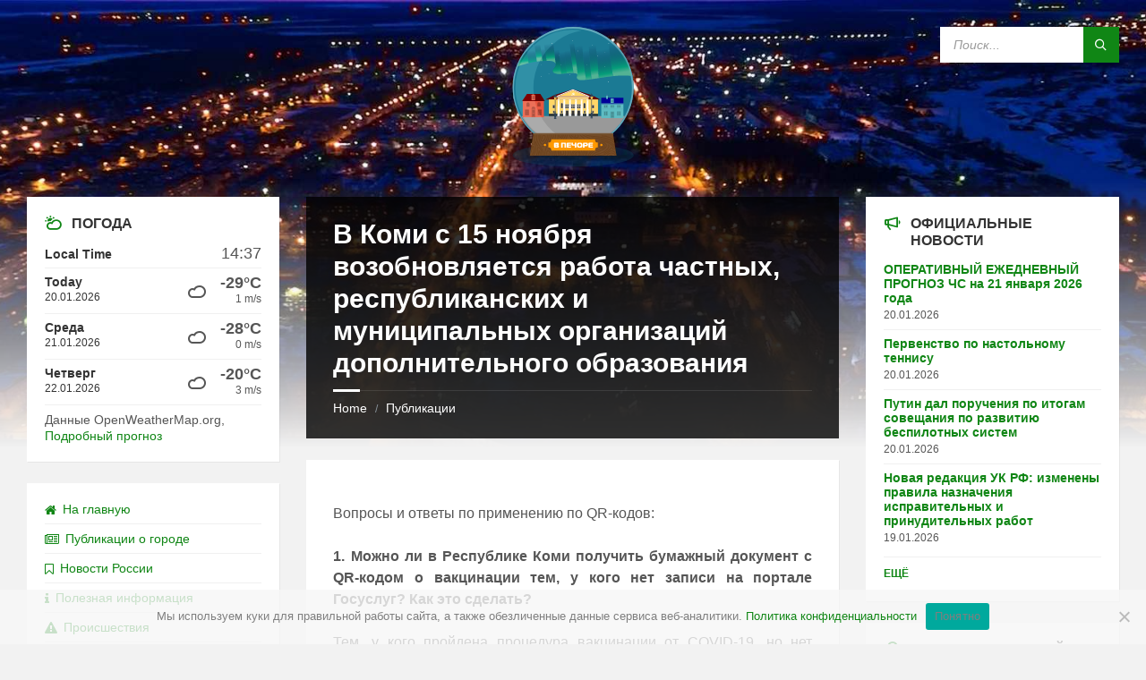

--- FILE ---
content_type: text/html; charset=UTF-8
request_url: https://vpechore.ru/wp-admin/admin-ajax.php
body_size: 2254
content:
{"current":{"coord":{"lon":57.16,"lat":65.114},"weather":[{"id":801,"main":"Clouds","description":"few clouds","icon":"02n"}],"base":"stations","main":{"temp":-29.02,"feels_like":-34.59,"temp_min":-29.02,"temp_max":-29.02,"pressure":1037,"humidity":97,"sea_level":1037,"grnd_level":1026},"visibility":10000,"wind":{"speed":1.42,"deg":103,"gust":0.88},"clouds":{"all":11},"dt":1768909041,"sys":{"country":"RU","sunrise":1768887496,"sunset":1768907155},"timezone":10800,"id":511794,"name":"Pechora","cod":200},"forecast":{"cod":"200","message":0,"cnt":40,"list":[{"dt":1768910400,"main":{"temp":-29.02,"feels_like":-34.59,"temp_min":-29.02,"temp_max":-29.02,"pressure":1037,"sea_level":1037,"grnd_level":1026,"humidity":97,"temp_kf":0},"weather":[{"id":801,"main":"Clouds","description":"few clouds","icon":"02n"}],"clouds":{"all":11},"wind":{"speed":1.42,"deg":103,"gust":0.88},"visibility":10000,"pop":0,"sys":{"pod":"n"},"dt_txt":"2026-01-20 12:00:00"},{"dt":1768921200,"main":{"temp":-29.57,"feels_like":-29.57,"temp_min":-30.66,"temp_max":-29.57,"pressure":1037,"sea_level":1037,"grnd_level":1027,"humidity":98,"temp_kf":1.09},"weather":[{"id":801,"main":"Clouds","description":"few clouds","icon":"02n"}],"clouds":{"all":12},"wind":{"speed":1.16,"deg":117,"gust":0.97},"visibility":10000,"pop":0,"sys":{"pod":"n"},"dt_txt":"2026-01-20 15:00:00"},{"dt":1768932000,"main":{"temp":-30.67,"feels_like":-30.67,"temp_min":-31.49,"temp_max":-30.67,"pressure":1038,"sea_level":1038,"grnd_level":1028,"humidity":99,"temp_kf":0.82},"weather":[{"id":801,"main":"Clouds","description":"few clouds","icon":"02n"}],"clouds":{"all":14},"wind":{"speed":0.82,"deg":132,"gust":0.76},"visibility":10000,"pop":0,"sys":{"pod":"n"},"dt_txt":"2026-01-20 18:00:00"},{"dt":1768942800,"main":{"temp":-32.43,"feels_like":-32.43,"temp_min":-32.43,"temp_max":-32.43,"pressure":1041,"sea_level":1041,"grnd_level":1030,"humidity":99,"temp_kf":0},"weather":[{"id":801,"main":"Clouds","description":"few clouds","icon":"02n"}],"clouds":{"all":17},"wind":{"speed":0.89,"deg":121,"gust":0.86},"visibility":10000,"pop":0,"sys":{"pod":"n"},"dt_txt":"2026-01-20 21:00:00"},{"dt":1768953600,"main":{"temp":-33.12,"feels_like":-33.12,"temp_min":-33.12,"temp_max":-33.12,"pressure":1042,"sea_level":1042,"grnd_level":1030,"humidity":100,"temp_kf":0},"weather":[{"id":801,"main":"Clouds","description":"few clouds","icon":"02n"}],"clouds":{"all":16},"wind":{"speed":0.76,"deg":128,"gust":0.73},"visibility":10000,"pop":0,"sys":{"pod":"n"},"dt_txt":"2026-01-21 00:00:00"},{"dt":1768964400,"main":{"temp":-33.41,"feels_like":-33.41,"temp_min":-33.41,"temp_max":-33.41,"pressure":1042,"sea_level":1042,"grnd_level":1031,"humidity":100,"temp_kf":0},"weather":[{"id":802,"main":"Clouds","description":"scattered clouds","icon":"03n"}],"clouds":{"all":45},"wind":{"speed":0.64,"deg":126,"gust":0.64},"visibility":10000,"pop":0,"sys":{"pod":"n"},"dt_txt":"2026-01-21 03:00:00"},{"dt":1768975200,"main":{"temp":-33.65,"feels_like":-33.65,"temp_min":-33.65,"temp_max":-33.65,"pressure":1042,"sea_level":1042,"grnd_level":1031,"humidity":100,"temp_kf":0},"weather":[{"id":803,"main":"Clouds","description":"broken clouds","icon":"04d"}],"clouds":{"all":51},"wind":{"speed":0.2,"deg":139,"gust":0.21},"visibility":10000,"pop":0,"sys":{"pod":"d"},"dt_txt":"2026-01-21 06:00:00"},{"dt":1768986000,"main":{"temp":-28.1,"feels_like":-28.1,"temp_min":-28.1,"temp_max":-28.1,"pressure":1042,"sea_level":1042,"grnd_level":1031,"humidity":99,"temp_kf":0},"weather":[{"id":803,"main":"Clouds","description":"broken clouds","icon":"04d"}],"clouds":{"all":59},"wind":{"speed":0.61,"deg":354,"gust":0.57},"visibility":10000,"pop":0,"sys":{"pod":"d"},"dt_txt":"2026-01-21 09:00:00"},{"dt":1768996800,"main":{"temp":-31.52,"feels_like":-31.52,"temp_min":-31.52,"temp_max":-31.52,"pressure":1041,"sea_level":1041,"grnd_level":1030,"humidity":100,"temp_kf":0},"weather":[{"id":803,"main":"Clouds","description":"broken clouds","icon":"04n"}],"clouds":{"all":70},"wind":{"speed":0.2,"deg":264,"gust":0.22},"visibility":10000,"pop":0,"sys":{"pod":"n"},"dt_txt":"2026-01-21 12:00:00"},{"dt":1769007600,"main":{"temp":-29.12,"feels_like":-29.12,"temp_min":-29.12,"temp_max":-29.12,"pressure":1041,"sea_level":1041,"grnd_level":1030,"humidity":99,"temp_kf":0},"weather":[{"id":804,"main":"Clouds","description":"overcast clouds","icon":"04n"}],"clouds":{"all":100},"wind":{"speed":0.78,"deg":215,"gust":0.69},"visibility":10000,"pop":0,"sys":{"pod":"n"},"dt_txt":"2026-01-21 15:00:00"},{"dt":1769018400,"main":{"temp":-27.51,"feels_like":-27.51,"temp_min":-27.51,"temp_max":-27.51,"pressure":1040,"sea_level":1040,"grnd_level":1029,"humidity":98,"temp_kf":0},"weather":[{"id":804,"main":"Clouds","description":"overcast clouds","icon":"04n"}],"clouds":{"all":100},"wind":{"speed":1.26,"deg":205,"gust":1.15},"visibility":10000,"pop":0,"sys":{"pod":"n"},"dt_txt":"2026-01-21 18:00:00"},{"dt":1769029200,"main":{"temp":-26.2,"feels_like":-32.24,"temp_min":-26.2,"temp_max":-26.2,"pressure":1039,"sea_level":1039,"grnd_level":1028,"humidity":97,"temp_kf":0},"weather":[{"id":804,"main":"Clouds","description":"overcast clouds","icon":"04n"}],"clouds":{"all":100},"wind":{"speed":1.71,"deg":193,"gust":2.19},"visibility":10000,"pop":0,"sys":{"pod":"n"},"dt_txt":"2026-01-21 21:00:00"},{"dt":1769040000,"main":{"temp":-24.95,"feels_like":-31.52,"temp_min":-24.95,"temp_max":-24.95,"pressure":1038,"sea_level":1038,"grnd_level":1027,"humidity":96,"temp_kf":0},"weather":[{"id":804,"main":"Clouds","description":"overcast clouds","icon":"04n"}],"clouds":{"all":100},"wind":{"speed":2,"deg":189,"gust":3.66},"visibility":10000,"pop":0,"sys":{"pod":"n"},"dt_txt":"2026-01-22 00:00:00"},{"dt":1769050800,"main":{"temp":-24.26,"feels_like":-31.26,"temp_min":-24.26,"temp_max":-24.26,"pressure":1036,"sea_level":1036,"grnd_level":1026,"humidity":95,"temp_kf":0},"weather":[{"id":804,"main":"Clouds","description":"overcast clouds","icon":"04n"}],"clouds":{"all":100},"wind":{"speed":2.45,"deg":187,"gust":4.79},"visibility":10000,"pop":0,"sys":{"pod":"n"},"dt_txt":"2026-01-22 03:00:00"},{"dt":1769061600,"main":{"temp":-23.43,"feels_like":-30.43,"temp_min":-23.43,"temp_max":-23.43,"pressure":1035,"sea_level":1035,"grnd_level":1024,"humidity":94,"temp_kf":0},"weather":[{"id":804,"main":"Clouds","description":"overcast clouds","icon":"04d"}],"clouds":{"all":100},"wind":{"speed":3.01,"deg":183,"gust":6.48},"visibility":10000,"pop":0,"sys":{"pod":"d"},"dt_txt":"2026-01-22 06:00:00"},{"dt":1769072400,"main":{"temp":-21.24,"feels_like":-28.24,"temp_min":-21.24,"temp_max":-21.24,"pressure":1033,"sea_level":1033,"grnd_level":1023,"humidity":92,"temp_kf":0},"weather":[{"id":804,"main":"Clouds","description":"overcast clouds","icon":"04d"}],"clouds":{"all":100},"wind":{"speed":3.37,"deg":182,"gust":6.83},"visibility":10000,"pop":0,"sys":{"pod":"d"},"dt_txt":"2026-01-22 09:00:00"},{"dt":1769083200,"main":{"temp":-20.44,"feels_like":-27.44,"temp_min":-20.44,"temp_max":-20.44,"pressure":1032,"sea_level":1032,"grnd_level":1021,"humidity":93,"temp_kf":0},"weather":[{"id":804,"main":"Clouds","description":"overcast clouds","icon":"04n"}],"clouds":{"all":100},"wind":{"speed":3.95,"deg":178,"gust":8.28},"visibility":10000,"pop":0,"sys":{"pod":"n"},"dt_txt":"2026-01-22 12:00:00"},{"dt":1769094000,"main":{"temp":-20.2,"feels_like":-27.2,"temp_min":-20.2,"temp_max":-20.2,"pressure":1030,"sea_level":1030,"grnd_level":1019,"humidity":94,"temp_kf":0},"weather":[{"id":804,"main":"Clouds","description":"overcast clouds","icon":"04n"}],"clouds":{"all":100},"wind":{"speed":4.36,"deg":180,"gust":9.27},"visibility":10000,"pop":0,"sys":{"pod":"n"},"dt_txt":"2026-01-22 15:00:00"},{"dt":1769104800,"main":{"temp":-20.06,"feels_like":-27.06,"temp_min":-20.06,"temp_max":-20.06,"pressure":1028,"sea_level":1028,"grnd_level":1018,"humidity":94,"temp_kf":0},"weather":[{"id":804,"main":"Clouds","description":"overcast clouds","icon":"04n"}],"clouds":{"all":100},"wind":{"speed":4.64,"deg":178,"gust":9.7},"visibility":10000,"pop":0,"sys":{"pod":"n"},"dt_txt":"2026-01-22 18:00:00"},{"dt":1769115600,"main":{"temp":-19.74,"feels_like":-26.74,"temp_min":-19.74,"temp_max":-19.74,"pressure":1026,"sea_level":1026,"grnd_level":1016,"humidity":95,"temp_kf":0},"weather":[{"id":804,"main":"Clouds","description":"overcast clouds","icon":"04n"}],"clouds":{"all":100},"wind":{"speed":5.1,"deg":177,"gust":10.48},"visibility":2707,"pop":0,"sys":{"pod":"n"},"dt_txt":"2026-01-22 21:00:00"},{"dt":1769126400,"main":{"temp":-19.39,"feels_like":-26.39,"temp_min":-19.39,"temp_max":-19.39,"pressure":1024,"sea_level":1024,"grnd_level":1014,"humidity":96,"temp_kf":0},"weather":[{"id":600,"main":"Snow","description":"light snow","icon":"13n"}],"clouds":{"all":100},"wind":{"speed":5.34,"deg":177,"gust":11.04},"visibility":420,"pop":0.2,"snow":{"3h":0.23},"sys":{"pod":"n"},"dt_txt":"2026-01-23 00:00:00"},{"dt":1769137200,"main":{"temp":-19.21,"feels_like":-26.21,"temp_min":-19.21,"temp_max":-19.21,"pressure":1022,"sea_level":1022,"grnd_level":1012,"humidity":96,"temp_kf":0},"weather":[{"id":600,"main":"Snow","description":"light snow","icon":"13n"}],"clouds":{"all":100},"wind":{"speed":5.31,"deg":176,"gust":10.91},"visibility":302,"pop":0.2,"snow":{"3h":0.21},"sys":{"pod":"n"},"dt_txt":"2026-01-23 03:00:00"},{"dt":1769148000,"main":{"temp":-18.82,"feels_like":-25.82,"temp_min":-18.82,"temp_max":-18.82,"pressure":1020,"sea_level":1020,"grnd_level":1010,"humidity":97,"temp_kf":0},"weather":[{"id":600,"main":"Snow","description":"light snow","icon":"13d"}],"clouds":{"all":100},"wind":{"speed":5.21,"deg":175,"gust":10.52},"visibility":153,"pop":1,"snow":{"3h":0.73},"sys":{"pod":"d"},"dt_txt":"2026-01-23 06:00:00"},{"dt":1769158800,"main":{"temp":-17.72,"feels_like":-24.72,"temp_min":-17.72,"temp_max":-17.72,"pressure":1019,"sea_level":1019,"grnd_level":1009,"humidity":96,"temp_kf":0},"weather":[{"id":600,"main":"Snow","description":"light snow","icon":"13d"}],"clouds":{"all":100},"wind":{"speed":4.7,"deg":172,"gust":9.12},"visibility":145,"pop":1,"snow":{"3h":0.6},"sys":{"pod":"d"},"dt_txt":"2026-01-23 09:00:00"},{"dt":1769169600,"main":{"temp":-17.48,"feels_like":-24.48,"temp_min":-17.48,"temp_max":-17.48,"pressure":1019,"sea_level":1019,"grnd_level":1008,"humidity":96,"temp_kf":0},"weather":[{"id":600,"main":"Snow","description":"light snow","icon":"13n"}],"clouds":{"all":100},"wind":{"speed":4.61,"deg":167,"gust":9.03},"visibility":185,"pop":1,"snow":{"3h":0.57},"sys":{"pod":"n"},"dt_txt":"2026-01-23 12:00:00"},{"dt":1769180400,"main":{"temp":-17.4,"feels_like":-24.4,"temp_min":-17.4,"temp_max":-17.4,"pressure":1018,"sea_level":1018,"grnd_level":1008,"humidity":96,"temp_kf":0},"weather":[{"id":600,"main":"Snow","description":"light snow","icon":"13n"}],"clouds":{"all":100},"wind":{"speed":4.24,"deg":160,"gust":8.36},"visibility":298,"pop":0.67,"snow":{"3h":0.3},"sys":{"pod":"n"},"dt_txt":"2026-01-23 15:00:00"},{"dt":1769191200,"main":{"temp":-17.2,"feels_like":-24.2,"temp_min":-17.2,"temp_max":-17.2,"pressure":1018,"sea_level":1018,"grnd_level":1008,"humidity":96,"temp_kf":0},"weather":[{"id":600,"main":"Snow","description":"light snow","icon":"13n"}],"clouds":{"all":100},"wind":{"speed":3.38,"deg":151,"gust":6.59},"visibility":421,"pop":0.83,"snow":{"3h":0.36},"sys":{"pod":"n"},"dt_txt":"2026-01-23 18:00:00"},{"dt":1769202000,"main":{"temp":-18.72,"feels_like":-24.69,"temp_min":-18.72,"temp_max":-18.72,"pressure":1018,"sea_level":1018,"grnd_level":1008,"humidity":98,"temp_kf":0},"weather":[{"id":600,"main":"Snow","description":"light snow","icon":"13n"}],"clouds":{"all":99},"wind":{"speed":2.22,"deg":136,"gust":3.49},"visibility":2412,"pop":0.2,"snow":{"3h":0.1},"sys":{"pod":"n"},"dt_txt":"2026-01-23 21:00:00"},{"dt":1769212800,"main":{"temp":-25.09,"feels_like":-25.09,"temp_min":-25.09,"temp_max":-25.09,"pressure":1019,"sea_level":1019,"grnd_level":1009,"humidity":100,"temp_kf":0},"weather":[{"id":804,"main":"Clouds","description":"overcast clouds","icon":"04n"}],"clouds":{"all":91},"wind":{"speed":1.17,"deg":164,"gust":1.16},"visibility":4792,"pop":0,"sys":{"pod":"n"},"dt_txt":"2026-01-24 00:00:00"},{"dt":1769223600,"main":{"temp":-27.46,"feels_like":-33.85,"temp_min":-27.46,"temp_max":-27.46,"pressure":1019,"sea_level":1019,"grnd_level":1009,"humidity":100,"temp_kf":0},"weather":[{"id":804,"main":"Clouds","description":"overcast clouds","icon":"04n"}],"clouds":{"all":96},"wind":{"speed":1.77,"deg":193,"gust":1.52},"visibility":2178,"pop":0,"sys":{"pod":"n"},"dt_txt":"2026-01-24 03:00:00"},{"dt":1769234400,"main":{"temp":-22.19,"feels_like":-28.81,"temp_min":-22.19,"temp_max":-22.19,"pressure":1019,"sea_level":1019,"grnd_level":1009,"humidity":99,"temp_kf":0},"weather":[{"id":600,"main":"Snow","description":"light snow","icon":"13d"}],"clouds":{"all":98},"wind":{"speed":2.24,"deg":178,"gust":3.46},"visibility":753,"pop":0.2,"snow":{"3h":0.1},"sys":{"pod":"d"},"dt_txt":"2026-01-24 06:00:00"},{"dt":1769245200,"main":{"temp":-17.57,"feels_like":-24.57,"temp_min":-17.57,"temp_max":-17.57,"pressure":1019,"sea_level":1019,"grnd_level":1009,"humidity":97,"temp_kf":0},"weather":[{"id":600,"main":"Snow","description":"light snow","icon":"13d"}],"clouds":{"all":100},"wind":{"speed":3.21,"deg":169,"gust":6.74},"visibility":428,"pop":0.2,"snow":{"3h":0.12},"sys":{"pod":"d"},"dt_txt":"2026-01-24 09:00:00"},{"dt":1769256000,"main":{"temp":-16.3,"feels_like":-23.3,"temp_min":-16.3,"temp_max":-16.3,"pressure":1018,"sea_level":1018,"grnd_level":1008,"humidity":96,"temp_kf":0},"weather":[{"id":600,"main":"Snow","description":"light snow","icon":"13n"}],"clouds":{"all":100},"wind":{"speed":4.18,"deg":169,"gust":8.95},"visibility":306,"pop":0.2,"snow":{"3h":0.24},"sys":{"pod":"n"},"dt_txt":"2026-01-24 12:00:00"},{"dt":1769266800,"main":{"temp":-15.48,"feels_like":-22.48,"temp_min":-15.48,"temp_max":-15.48,"pressure":1017,"sea_level":1017,"grnd_level":1007,"humidity":96,"temp_kf":0},"weather":[{"id":600,"main":"Snow","description":"light snow","icon":"13n"}],"clouds":{"all":100},"wind":{"speed":4.98,"deg":170,"gust":9.34},"visibility":209,"pop":1,"snow":{"3h":0.49},"sys":{"pod":"n"},"dt_txt":"2026-01-24 15:00:00"},{"dt":1769277600,"main":{"temp":-15.39,"feels_like":-22.39,"temp_min":-15.39,"temp_max":-15.39,"pressure":1016,"sea_level":1016,"grnd_level":1006,"humidity":95,"temp_kf":0},"weather":[{"id":600,"main":"Snow","description":"light snow","icon":"13n"}],"clouds":{"all":100},"wind":{"speed":5.6,"deg":171,"gust":10.73},"visibility":198,"pop":1,"snow":{"3h":0.4},"sys":{"pod":"n"},"dt_txt":"2026-01-24 18:00:00"},{"dt":1769288400,"main":{"temp":-15.08,"feels_like":-22.08,"temp_min":-15.08,"temp_max":-15.08,"pressure":1015,"sea_level":1015,"grnd_level":1005,"humidity":95,"temp_kf":0},"weather":[{"id":600,"main":"Snow","description":"light snow","icon":"13n"}],"clouds":{"all":100},"wind":{"speed":5.71,"deg":173,"gust":11.63},"visibility":156,"pop":1,"snow":{"3h":0.51},"sys":{"pod":"n"},"dt_txt":"2026-01-24 21:00:00"},{"dt":1769299200,"main":{"temp":-14.62,"feels_like":-21.62,"temp_min":-14.62,"temp_max":-14.62,"pressure":1015,"sea_level":1015,"grnd_level":1005,"humidity":95,"temp_kf":0},"weather":[{"id":600,"main":"Snow","description":"light snow","icon":"13n"}],"clouds":{"all":100},"wind":{"speed":6.03,"deg":175,"gust":12.76},"visibility":129,"pop":1,"snow":{"3h":0.74},"sys":{"pod":"n"},"dt_txt":"2026-01-25 00:00:00"},{"dt":1769310000,"main":{"temp":-14.48,"feels_like":-21.48,"temp_min":-14.48,"temp_max":-14.48,"pressure":1014,"sea_level":1014,"grnd_level":1004,"humidity":95,"temp_kf":0},"weather":[{"id":600,"main":"Snow","description":"light snow","icon":"13n"}],"clouds":{"all":100},"wind":{"speed":6.42,"deg":180,"gust":13.75},"visibility":134,"pop":1,"snow":{"3h":0.96},"sys":{"pod":"n"},"dt_txt":"2026-01-25 03:00:00"},{"dt":1769320800,"main":{"temp":-14.68,"feels_like":-21.68,"temp_min":-14.68,"temp_max":-14.68,"pressure":1014,"sea_level":1014,"grnd_level":1004,"humidity":92,"temp_kf":0},"weather":[{"id":600,"main":"Snow","description":"light snow","icon":"13d"}],"clouds":{"all":100},"wind":{"speed":6.38,"deg":181,"gust":13.24},"visibility":516,"pop":1,"snow":{"3h":0.63},"sys":{"pod":"d"},"dt_txt":"2026-01-25 06:00:00"},{"dt":1769331600,"main":{"temp":-14.2,"feels_like":-21.2,"temp_min":-14.2,"temp_max":-14.2,"pressure":1014,"sea_level":1014,"grnd_level":1004,"humidity":91,"temp_kf":0},"weather":[{"id":600,"main":"Snow","description":"light snow","icon":"13d"}],"clouds":{"all":100},"wind":{"speed":6.24,"deg":182,"gust":12.33},"visibility":1177,"pop":0.2,"snow":{"3h":0.15},"sys":{"pod":"d"},"dt_txt":"2026-01-25 09:00:00"}],"city":{"id":511794,"name":"Pechora","coord":{"lat":65.114,"lon":57.16},"country":"RU","population":46113,"timezone":10800,"sunrise":1768887496,"sunset":1768907155}}}

--- FILE ---
content_type: text/javascript; charset=utf-8
request_url: https://a.giraff.io/data/9986630.js?json=1&rand=0.8143118247009347&num=1&as=&u=767150653&page=https%3A%2F%2Fvpechore.ru%2Fnotices%2Fv-komi-s-15-noyabrya-vozobnovlyaetsya-rabota-chastnyh-respublikanskih-i-munitsipalnyh-organizatsij-dopolnitelnogo-obrazovaniya%2F&img=500x600&callback=callback23176711384702253
body_size: -21
content:
callback23176711384702253([])

--- FILE ---
content_type: text/javascript; charset=utf-8
request_url: https://a.giraff.io/data/9986642.js?json=1&rand=0.8656402613557579&num=2&as=&u=767150653&page=https%3A%2F%2Fvpechore.ru%2Fnotices%2Fv-komi-s-15-noyabrya-vozobnovlyaetsya-rabota-chastnyh-respublikanskih-i-munitsipalnyh-organizatsij-dopolnitelnogo-obrazovaniya%2F&img=150x100&callback=callback3689243455508928
body_size: -24
content:
callback3689243455508928([])

--- FILE ---
content_type: application/javascript; charset=utf-8
request_url: https://data.giraff.io/track/vpechoreru.js?r=&u=https%3A%2F%2Fvpechore.ru%2Fnotices%2Fv-komi-s-15-noyabrya-vozobnovlyaetsya-rabota-chastnyh-respublikanskih-i-munitsipalnyh-organizatsij-dopolnitelnogo-obrazovaniya%2F&rand=0.44526751818811405&v=202601201130&vis=1&callback=cbGeo229252337&sp=h
body_size: 83
content:
cbGeo229252337({ip: "18.218.154.188", region: "US"});